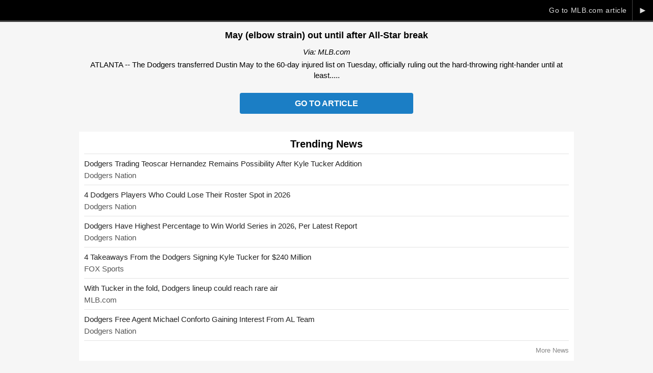

--- FILE ---
content_type: text/html; charset=UTF-8
request_url: https://www.dailydodgers.com/news/goto-128664
body_size: 1834
content:
<!DOCTYPE html PUBLIC "-//W3C//DTD XHTML 1.0 Transitional//EN"
	"http://www.w3.org/TR/xhtml1/DTD/xhtml1-transitional.dtd">
<html xmlns="http://www.w3.org/1999/xhtml" xml:lang="en" lang="en">
<head>
	<title>May (elbow strain) out until after All-Star break | DailyDodgers.com</title>
	<meta http-equiv="Content-Type" content="text/html; charset=UTF-8" />
	<meta name="viewport" content="width=device-width,initial-scale=1.0,maximum-scale=1.0,user-scalable=0" />
		<script type="text/javascript" src="https://code.jquery.com/jquery-1.12.4.min.js"></script>
		<meta name="Googlebot-News" content="noindex, nofollow">
<link rel="canonical" href="https://www.dailydodgers.com/news/128664-may-elbow-strain-out-until-all-star-break/" />
<meta property="og:site_name" content="DailyDodgers.com" />
<meta property="og:type" content="article" />
<meta property="og:title" content="May (elbow strain) out until after All-Star break" />
<meta property="og:url" content="https://www.dailydodgers.com/news/goto-128664" />
<meta property="og:description" content="ATLANTA -- The Dodgers transferred Dustin May to the 60-day injured list on Tuesday, officially ruling out the hard-throwing right-hander until at least..." />
						<!-- Google Analytics -->
<script async src="https://www.googletagmanager.com/gtag/js?id=G-9CV3W4KLZ7"></script>
<script>
  window.dataLayer = window.dataLayer || [];
  function gtag(){dataLayer.push(arguments);}
  gtag('js', new Date());
  gtag('config', 'G-9CV3W4KLZ7');
</script>
<!-- / Google Analytics -->
	<!-- USA TODAY Code -->
	<script type="text/javascript">(function(){var useSSL='https:'==document.location.protocol;var src=(useSSL?'https:':'http:')+'//www.googletagservices.com/tag/js/gpt.js';document.write('<scr'+'ipt src="'+src+'"></scr'+'ipt>');})();</script>
    <script type='text/javascript' src='https://img.bnqt.com/lib/js/sdpdfphelper.js'></script>
    <script type="text/javascript">googletag.pubads().enableSyncRendering();googletag.pubads().setTargeting("title",sdpTargeting.title).setTargeting('targetPaths',sdpTargeting.targetPaths).setTargeting('fullPath',sdpTargeting.fullPath).setTargeting('queryStr',sdpTargeting.queryStr).setTargeting('domainName',sdpTargeting.domainName);</script>
	<!-- / USA TODAY Code -->
	<style type="text/css" media="screen">@import "https://www.dailydodgers.com/content/filecache/scheme+style+news-goto.css";</style>
</head>
<body id="news-goto">

	
	
	<div id="news-goto-close">
		<a href="https://www.mlb.com/dodgers/news/dodgers-move-dustin-may-to-60-day-injured-list" rel="nofollow">&#9658;</a>
		<a href="https://www.mlb.com/dodgers/news/dodgers-move-dustin-may-to-60-day-injured-list" rel="nofollow">Go to MLB.com article</a>
	</div>

	<h1>May (elbow strain) out until after All-Star break</h1>

		<p class="source"><em>Via: MLB.com</em></p>
	
		<p class="description">ATLANTA -- The Dodgers transferred Dustin May to the 60-day injured list on Tuesday, officially ruling out the hard-throwing right-hander until at least.....</p>
	
	
	<a href="https://www.mlb.com/dodgers/news/dodgers-move-dustin-may-to-60-day-injured-list" rel="nofollow" class="pulse">Go to Article</a>

	<div class="adblock_goto_ad">
		<div class="adblock_container"><div class="adblock_goto_ad adblock_300x250"><div><script type="text/javascript">adLoad('dodgers','usatoday','300x250','general_1a',false,false);</script></div></div></div>	</div>

	
	
	
	<div class="adblock_goto_ad">
		<div class="adblock_container"><div class="adblock_goto_ad adblock_300x250"><div><script type="text/javascript">adLoad('dodgers','usatoday','300x250','general_1a',false,false);</script></div></div></div>	</div>

		<div class="goto-news-container">

		<div>

			<h2 class="center">Trending News</h2>

			<ul id="trending" class="list-clean">
								<li>
					<div><a href="https://dodgersnation.com/dodgers-trading-teoscar-hernandez-remains-possibility-after-kyle-tucker-addition/2026/01/16/">Dodgers Trading Teoscar Hernandez Remains Possibility After Kyle Tucker Addition</a></div>
					<div>Dodgers Nation</div>
				</li>
								<li>
					<div><a href="https://dodgersnation.com/4-dodgers-players-who-could-lose-their-roster-spot-in-2026/2026/01/17/">4 Dodgers Players Who Could Lose Their Roster Spot in 2026</a></div>
					<div>Dodgers Nation</div>
				</li>
								<li>
					<div><a href="https://dodgersnation.com/dodgers-have-highest-percentage-to-win-world-series-in-2026-per-latest-report/2026/01/18/">Dodgers Have Highest Percentage to Win World Series in 2026, Per Latest Report</a></div>
					<div>Dodgers Nation</div>
				</li>
								<li>
					<div><a href="https://www.foxsports.com/stories/mlb/4-takeaways-from-the-dodgers-signing-kyle-tucker-for-240-million">4 Takeaways From the Dodgers Signing Kyle Tucker for &dollar;240 Million</a></div>
					<div>FOX Sports</div>
				</li>
								<li>
					<div><a href="https://www.mlb.com/dodgers/news/kyle-tucker-dodgers-lineup-historically-great-potential">With Tucker in the fold, Dodgers lineup could reach rare air</a></div>
					<div>MLB.com</div>
				</li>
								<li>
					<div><a href="https://dodgersnation.com/dodgers-free-agent-michael-conforto-gaining-interest-from-al-team/2026/01/16/">Dodgers Free Agent Michael Conforto Gaining Interest From AL Team</a></div>
					<div>Dodgers Nation</div>
				</li>
							</ul>

			<a href="https://www.dailydodgers.com/news/">More News</a>

		</div>

	</div>
	
	
	



</body>
</html>

--- FILE ---
content_type: application/javascript
request_url: https://img.bnqt.com/lib/sdp-dfp-helper/js/sdp.toolbox.1.0.0.min.js
body_size: 5376
content:
eval(function(p,a,c,k,e,r){e=function(c){return(c<a?'':e(parseInt(c/a)))+((c=c%a)>35?String.fromCharCode(c+29):c.toString(36))};if(!''.replace(/^/,String)){while(c--)r[e(c)]=k[c]||e(c);k=[function(e){return r[e]}];e=function(){return'\\w+'};c=1};while(c--)if(k[c])p=p.replace(new RegExp('\\b'+e(c)+'\\b','g'),k[c]);return p}('(o(w,d){p j;o t(a){j=a;j.I=s.I;j.1P=w.2L.2M.1Q(/(^\\?)/,\'\').1R("&").2N(o(n){l n=n.1R("="),s[n[0]]=n[1],s}.2O({}))[0];s.1S();j.1p=(j.1P.1p)?u:D;l s};t.A.1S=o(){k(j.13!=1q)l j.13;j.13=s.1T();j.1r=s.1U();j.2P=s.1V();j.R=s.R();l j.13};t.A.1T=o(){k(D===s.R()){l\'2Q\'}k(u===s.1W()){l\'2R\'}l\'2S\'};t.A.R=o(){k(14.2T.1X(/2U/)){l u}k(\'15\'G w&&w.15.v<2V){l u}p a=14.2W||14.2X||14.2Y;k(a&&\'2Z\'===a.1s){l u}l D};t.A.1W=o(){k(!s.R()){l D}k(\'15\'G w&&w.15.v<30){l D}l u};t.A.1V=o(){k(!\'1Y\'G w){l D}p a=w.1Y(\'(31-32-33: 34)\');k(!a.35){l D}l u};t.A.1U=o(){k(j.1Z){l j.1r}p a=\'36\'G w;k(!a){a=(w.20&&d 21 20)}k(!a){a=\'37\'G d}k(!a){a=\'38\'G d}j.1Z=u;j.1r=a;l a};t.A.22=o(a,b,c,e,f,g){p h,E;a=a||d;k(a.M&&(h=a.M(\'3a\'))){h.1t=h.24=c;h.v=f;h.B=g;h.3b=\'25\';h.3c=\'25\';h.3d=\'0\';h.26=\'u\';h.P.v=\'J%\';h.P.B=\'J%\';h.P.3e=\'3f\';h.Q(\'3g\',\'u\');h.Q(\'26\',\'u\');b.N(h)}j.I(h,E,h.17);w.3h=h;k(h.17){j.I(\'S 1\',c);E=h.17}T k(h.27){j.I(\'S 2\',c);E=h.27.U}T k(28.2a[h.1t]){j.I(\'S 3\',c);E=h.2a[h.1t].U}j.I(\'E\',c,h.17,E);k(E){E.3i();k(!e){e="<18><19></19><1a></1a></18>"}E.3j(e);E.C()}l h};t.A.I=o(){k(D==j.1p){l D}p a=[];V(p i=0;i<2b.3k;i++){a[i]=2b[i]}};t.A.2c=o(a,b){p c=b.M(\'P\');b=b||d;c.1s=\'2d/3l\';k(c.2e)c.2e.3m=a;T c.N(b.3n(a));b.1u(\'2f\')[0].N(c)};t.A.3o=o(){p a=s,S,H,1v,$F=d.M(\'1w\'),$K=d.M(\'1w\'),$C=d.M(\'1w\'),$2g=\'<2h 3p="0 0 J J" y="0" x="0" v="2i" B="2i" P="v:J%;B:J%;">\'+\'<1b 1c="#3q" d="3r.5 3s-3t 1d 10 1x 10 2j.3u-3v 16 16 10 23.5 3w 10 1d 16 1d 23.3x 1x 1x 1d 2j.5 3y" P="1c:3z(1y, 1y, 1y); W: #2k; W-v: 0.3A; W-3B:0.8;" />\'+\'<1b 1c="#2k" d="3C.6 29.3D 40.1 39.4 29.3E-2.7-2.7-7.1-2.7-9.9 0-2.7 2.7-2.7 7.1 0 9.3F.1 3G 29.5 3H.3I-2.7 2.7-2.7 7.1 0 9.3J.1 2.7 9.9 3K 3L.3M.6 10.2l.7 2.7 7.1 2.7 9.9 0 2.7-2.7 2.7-7.1 0-9.3N.9 3O.6-10.2l.7-2.7 2.7-7.1 0-9.3P-7.2-2.7-9.9 3Q"/>\'+\'</2h>\';H=".q-r-F {1z: 3R;1e:0;3S:0;v:J%;2m:2n;z-2o:3T;2p:0;2q:0;}";H+=\'.q-r-1f {v: J%; 1z:2r;1e:0; 2m:2n; 2p:0; 2q:0;}\';H+=\'.q-r-C-X {1z: 2r;v:3U;3V:0;z-2o:+1}\';H+=\'.q-r-C-Y {v: 1.2s; B:1.2s;}\';H+=\'.q-r-C-Y 1b, .q-r-C-Y 3W, .q-r-C-Y 3X { 1c: #2t; }\';H+=\'.q-r-C-Y 3Y { W: #2t; W-v: 1; }\';H+=\'@2u 2v 2w (1g-v:3Z) { .q-r-F {B:41;} .q-r-1f { B: 42; } .q-r-C-X { 1e:43; } }\';H+=\'@2u 2v 2w (44-v: 45) { .q-r-F {B:46;} .q-r-1f { B: 47; } .q-r-C-X { 1e:48; } }\';$F.Q(\'1A\',\'q-r-F\');$F.Q(\'24\',\'q-r-F\');$K.Q(\'1A\',\'q-r-1f\');$C.Q(\'1A\',\'q-r-C-X\');$F.N($C);$F.N($K);s.2c(H,d);d.2x.N($F);j.$(\'.q-r-C-X\').2y($2g);1v=\'<!49 2y><18><19>\'+\'<1h\'+\'1i 1B="//2z.Z.1C/Z-1.12.3.1g.1j"></1h\'+\'1i>\'+\'<1h\'+\'1i 1B="4a://4b.4c.1C/4d/q-4e-4f/1j/q.r.1g.1j"></1h\'+\'1i>\'+\'</19><1a>\'+\'</1a></18>\';S=s.22(d,$K,\'4g\',1v,0,0)};t.A.4h=o(b,c){p e=s;k(2A(w.1k)!=\'2B\'&&w.1k.4i.Z>=\'1.7\'){b.$=w.1k;c()}T{(o(){p a=D;e.1D(d,"//2z.Z.1C/Z-1.12.3.1g.1j",u,o(){b.$=w.1k.4j(u);c()})})()}};t.A.1D=o(a,b,c,d){k(\'[2C 4k]\'!=4l.A.4m.4n(b)){b=[b]}j.I(\'1D\',b);V(p e G b){p f=a.M(\'4o\'+\'4p\'),2D=a.1u(\'2f\')[0],g=D;f.1s=\'2d/4q\';f.1B=b[e];k(c)f.4r=c;k(d){p g=D;f.2E=f.2F=o(){k(!g&&(!s.1E||s.1E==\'4s\'||s.1E==\'4t\')){g=u;f.2E=f.2F=1q;d()}}}2D.N(f)}};t.A.4u=o(){p a=d.1u(\'2x\')[0],1F=a.1G,1H=a.1I,1l=a.2G,1m=D,11=[];L={K:1q,B:0};V(p n G 1l){k(2A(1l[n])!=\'2C\')4v;p b=1l[n],w=b.1G,h=b.1I;k(h&&h>L.B&&w!=0){k(h>L.B){L={K:b,B:h,v:w};11.1J(L);k(w==1F){p e=b.2G,4w=0;11.1J(L);V(p m G e){p c=e[m],1K=c.1G,1n=c.1I;k(1n&&1n>=1H){k(1K=w){L={K:c,B:1n,v:1K};11.1J(L);1m=u}}}}T{1m=u}}}}l(1m?11:[{K:a,B:1H,v:1F}])};t.A.4x=o(n){p a=U.2H.1X(2I 4y("(?:^|; )"+n.1Q(/([\\.$?*|{}\\(\\)\\[\\]\\\\\\/\\+^])/g,\'\\\\$1\')+"=([^;]*)"));l a?4z(a[1]):2B};t.A.4A=o(a,b,O={}){O={1b:\'/\',4B:u};k(O.1L 21 4C){O.1L=O.1L.4D()}1M 1o=2J(a)+"="+2J(b);V(1M 1N G O){1o+="; "+1N;1M 1O=O[1N];k(1O!==u){1o+="="+1O}}U.2H=1o};w.2K.t=2I t(w.2K)})(28,U);',62,288,'||||||||||||||||||||if|return|||function|var|sdp|mediawire|this|toolbox|true|width|||||prototype|height|close|false|iFrDoc|wrapper|in|styles|log|100|cnter|lastElement|createElement|appendChild|options|style|setAttribute|isMobile|iFr|else|document|for|stroke|btn|icon|jquery||elements||deviceTier|navigator|screen||contentDocument|HTML|HEAD|BODY|path|fill|90|bottom|container|min|scr|ipt|js|jQuery|childs|found|ch|updatedCookie|debug|null|isTouchScreenResult|type|name|getElementsByTagName|cnt|div|84|255|position|class|src|com|loadScripts|readyState|origWidth|clientWidth|origHeight|clientHeight|unshift|cw|expires|let|optionKey|optionValue|qry|replace|split|getDeviceTier|findDeviceTier|isTouchScreen|prefersReducedMotion|isTablet|match|matchMedia|isTouchScreenTested|DocumentTouch|instanceof|createIframe||id|no|allowTransparency|contentWindow|window||frames|arguments|insertStyles|text|styleSheet|head|svgHtml|svg|47px|76|000000|6c2|overflow|hidden|index|margin|padding|absolute|5em|4691f6|media|all|and|body|html|code|typeof|undefined|object|jh|onload|onreadystatechange|childNodes|cookie|new|encodeURIComponent|__sdpAds|location|search|map|bind|reducedMotion|desktop|tablet|smartphone|userAgent|Mobi|1366|connection|mozConnection|webkitConnection|cellular|768|prefers|reduced|motion|reduce|matches|ontouchstart|createTouch|ontouchend||IFRAME|scrolling|noResize|frameBorder|border|0px|allowfullscreen|__iFr|open|write|length|css|cssText|createTextNode|loadMediaWire|viewBox|FFF|M76|90h|53C16|5v|53C10|10h53C84|5v53C90|90z|rgb|8px|opacity|M60|5L50|5c|9L40|50|60|6c|9s7|0L50|59|9l10|9L59|50l10|9s|0z|fixed|left|19999999999|25px|right|polygon|rect|circle|750px||150px|125px|105px|max|749px|85px|75px|62px|DOCTYPE|https|img|bnqt|lib|dfp|helper|sdpMediaWire_ifr|loadjQ|fn|noConflict|Array|Object|toString|call|SCR|IPT|javascript|async|loaded|complete|getContentContainer|continue|cwidth|getCookie|RegExp|decodeURIComponent|setCookie|secure|Date|toUTCString'.split('|'),0,{}))